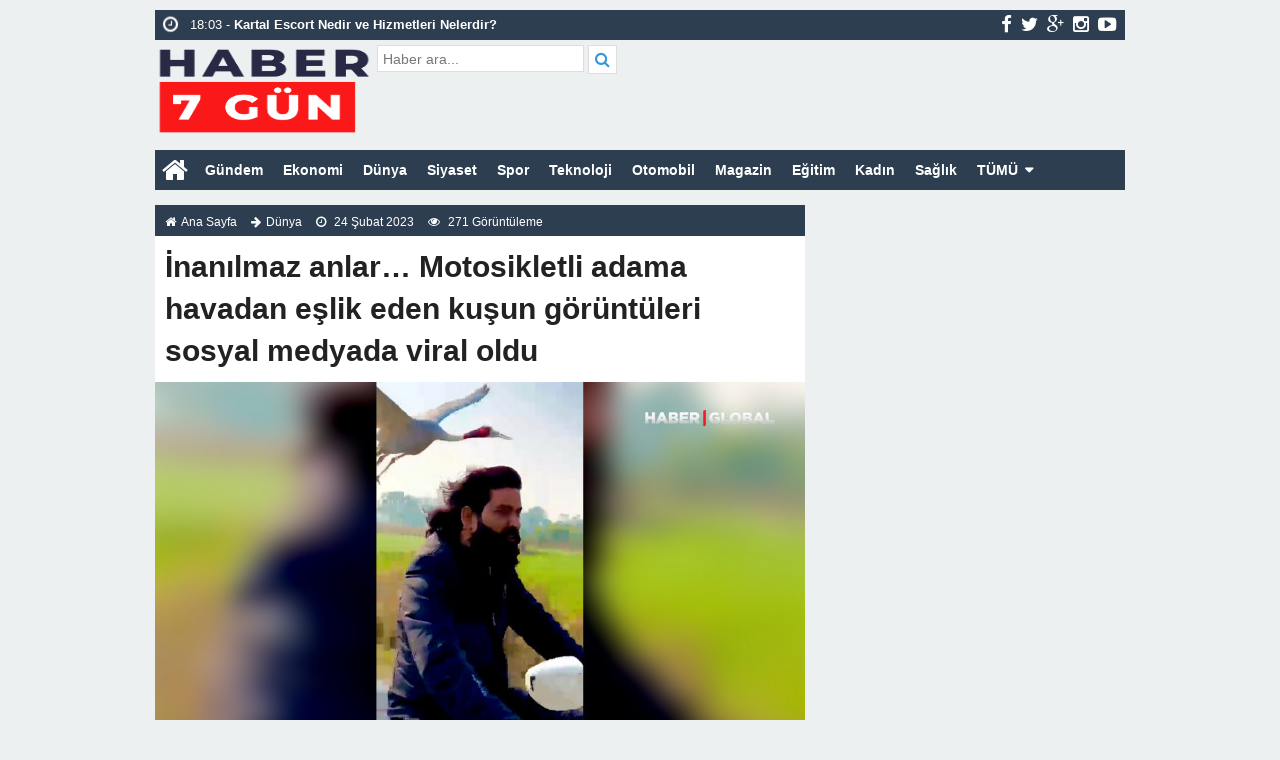

--- FILE ---
content_type: text/html; charset=UTF-8
request_url: https://haber7gun.com/inanilmaz-anlar-motosikletli-adama-havadan-eslik-eden-kusun-goruntuleri-sosyal-medyada-viral-oldu/
body_size: 12200
content:
<!doctype html>
<html lang="tr-TR" prefix="og: http://ogp.me/ns#" itemscope="" itemtype="http://schema.org/WebPage">
<head>
<link rel="alternate" href="https://haber7gun.com/inanilmaz-anlar-motosikletli-adama-havadan-eslik-eden-kusun-goruntuleri-sosyal-medyada-viral-oldu/" hreflang="tr-tr" />
<link rel="canonical" href="https://haber7gun.com/inanilmaz-anlar-motosikletli-adama-havadan-eslik-eden-kusun-goruntuleri-sosyal-medyada-viral-oldu/" hreflang="tr-tr" />
<meta charset="UTF-8" />
<link rel="profile" href="https://gmpg.org/xfn/11" />
<meta http-equiv="Content-Type" content="text/html;charset=utf-8">

<meta name="viewport" content="width=device-width, initial-scale=1, maximum-scale=1, user-scalable=no">
<link rel="shortcut icon" href="https://haber7gun.com/wp-content/themes/ohaber/favicon.ico" type="image/x-icon" itemprop="image" />
<meta name="keywords" content="haber 7 gün, haber7gün, haber, haberler, son dakika haberler, gündem haberler, sıcak haber, flaş haber">
<meta name="author" itemprop="author" content="Haber 7 Gün">
<meta property="fb:admins" content="" />
<meta property="fb:app_id" content="" />
<meta property="og:title" itemprop="name" content="İnanılmaz anlar&#8230; Motosikletli adama havadan eşlik eden kuşun görüntüleri sosyal medyada viral oldu" />
<meta property="og:type" content="article" />
<meta property="og:url" content="https://haber7gun.com/inanilmaz-anlar-motosikletli-adama-havadan-eslik-eden-kusun-goruntuleri-sosyal-medyada-viral-oldu/"/>
<meta property="og:image" itemprop="image" content="https://haber7gun.com/wp-content/uploads/2023/02/Inanilmaz-anlar-Motosikletli-adama-havadan-eslik-eden-kusun-goruntuleri-sosyal.jpg"/>
<meta property="og:image:secure_url" itemprop="image" content="https://haber7gun.com/wp-content/uploads/2023/02/Inanilmaz-anlar-Motosikletli-adama-havadan-eslik-eden-kusun-goruntuleri-sosyal.jpg"/>
<meta property="og:image:width" content="640" />
<meta property="og:image:height" content="360" />
<meta property="og:description" content="
    

        
         Yayınlanma: 
        24.02.2023- 14"/>
<meta property="og:site_name" content="Haber 7 Gün"/>
<meta name="twitter:card" content="summary_large_image">  
<meta name="twitter:site" content="@#">  
<meta name="twitter:creator" content="#">  
<meta name="twitter:title" content="İnanılmaz anlar&#8230; Motosikletli adama havadan eşlik eden kuşun görüntüleri sosyal medyada viral oldu">  
<meta name="twitter:description" content="
    

        
         Yayınlanma: 
        24.02.2023- 14">  
<meta name="twitter:image:src" content="https://haber7gun.com/wp-content/uploads/2023/02/Inanilmaz-anlar-Motosikletli-adama-havadan-eslik-eden-kusun-goruntuleri-sosyal-150x150.jpg"> 
<meta itemprop="dateCreated" content="2023-02-24T22:34:20+03:00" />
<meta itemprop="datePublished" content="2023-02-24T22:34:20+03:00" />
<meta itemprop="dateModified" content=" 2023-02-24T22:34:20+03:00 " />
<meta name="robots" content="index, follow">
<!--[if lt IE 9]><script src="assets/html5.js" type="text/javascript"></script><![endif]-->
<link rel="stylesheet" type="text/css" href="https://haber7gun.com/wp-content/themes/ohaber/style.css"/>
<link rel="stylesheet" type="text/css" href="https://haber7gun.com/wp-content/themes/ohaber/assets/bootstrap.css"/>
<link rel="stylesheet" type="text/css" href="https://maxcdn.bootstrapcdn.com/font-awesome/4.3.0/css/font-awesome.min.css" />
<script src="https://ajax.googleapis.com/ajax/libs/jquery/1.8.3/jquery.min.js"></script><!--async-->
<script src="https://haber7gun.com/wp-content/themes/ohaber/assets/jquery-migrate-1.2.1.min.js"></script><!--async-->
<script src="https://haber7gun.com/wp-content/themes/ohaber/assets/jquery.lazyload.min.js"></script><!--async-->
<script src="https://haber7gun.com/wp-content/themes/ohaber/assets/osgaka.min.js"></script>
<script>
   $(function () {
        $("img.lazy").lazyload({
            effect: "fadeIn"
        });
        $("aside img.lazy").lazyload({
            effect: "fadeIn"
        });
    });
</script>
<meta name="google-site-verification" content="ptc-5fobWeiGykKOTcLWaFJNzWXbosNHdjp7NDV_tnY" />
<meta name="yandex-verification" content="5dc940311e21eee9" /><meta name='robots' content='index, follow, max-image-preview:large, max-snippet:-1, max-video-preview:-1' />
	<style>img:is([sizes="auto" i], [sizes^="auto," i]) { contain-intrinsic-size: 3000px 1500px }</style>
	
	<!-- This site is optimized with the Yoast SEO plugin v22.3 - https://yoast.com/wordpress/plugins/seo/ -->
	<title>İnanılmaz anlar... Motosikletli adama havadan eşlik eden kuşun görüntüleri sosyal medyada viral oldu - Haber 7 Gün</title>
	<link rel="canonical" href="https://haber7gun.com/inanilmaz-anlar-motosikletli-adama-havadan-eslik-eden-kusun-goruntuleri-sosyal-medyada-viral-oldu/" />
	<meta property="og:locale" content="tr_TR" />
	<meta property="og:type" content="article" />
	<meta property="og:title" content="İnanılmaz anlar... Motosikletli adama havadan eşlik eden kuşun görüntüleri sosyal medyada viral oldu - Haber 7 Gün" />
	<meta property="og:description" content="Yayınlanma: 24.02.2023&#8211; 14:50 / Son Güncelleme: 24.02.2023 &#8211; 15:01 Hindistan&#8217;ın Amethi şehrinde motosikletiyle gezintiye çıkan Mohammad Aarif..." />
	<meta property="og:url" content="https://haber7gun.com/inanilmaz-anlar-motosikletli-adama-havadan-eslik-eden-kusun-goruntuleri-sosyal-medyada-viral-oldu/" />
	<meta property="og:site_name" content="Haber 7 Gün" />
	<meta property="article:published_time" content="2023-02-24T19:34:20+00:00" />
	<meta property="og:image" content="https://haber7gun.com/wp-content/uploads/2023/02/Inanilmaz-anlar-Motosikletli-adama-havadan-eslik-eden-kusun-goruntuleri-sosyal.jpg" />
	<meta name="author" content="admin" />
	<meta name="twitter:card" content="summary_large_image" />
	<meta name="twitter:label1" content="Yazan:" />
	<meta name="twitter:data1" content="admin" />
	<script type="application/ld+json" class="yoast-schema-graph">{"@context":"https://schema.org","@graph":[{"@type":"WebPage","@id":"https://haber7gun.com/inanilmaz-anlar-motosikletli-adama-havadan-eslik-eden-kusun-goruntuleri-sosyal-medyada-viral-oldu/","url":"https://haber7gun.com/inanilmaz-anlar-motosikletli-adama-havadan-eslik-eden-kusun-goruntuleri-sosyal-medyada-viral-oldu/","name":"İnanılmaz anlar... Motosikletli adama havadan eşlik eden kuşun görüntüleri sosyal medyada viral oldu - Haber 7 Gün","isPartOf":{"@id":"https://haber7gun.com/#website"},"primaryImageOfPage":{"@id":"https://haber7gun.com/inanilmaz-anlar-motosikletli-adama-havadan-eslik-eden-kusun-goruntuleri-sosyal-medyada-viral-oldu/#primaryimage"},"image":{"@id":"https://haber7gun.com/inanilmaz-anlar-motosikletli-adama-havadan-eslik-eden-kusun-goruntuleri-sosyal-medyada-viral-oldu/#primaryimage"},"thumbnailUrl":"https://haber7gun.com/wp-content/uploads/2023/02/Inanilmaz-anlar-Motosikletli-adama-havadan-eslik-eden-kusun-goruntuleri-sosyal.jpg","datePublished":"2023-02-24T19:34:20+00:00","dateModified":"2023-02-24T19:34:20+00:00","author":{"@id":"https://haber7gun.com/#/schema/person/808c6e6512240ce140d088eed1922507"},"breadcrumb":{"@id":"https://haber7gun.com/inanilmaz-anlar-motosikletli-adama-havadan-eslik-eden-kusun-goruntuleri-sosyal-medyada-viral-oldu/#breadcrumb"},"inLanguage":"tr","potentialAction":[{"@type":"ReadAction","target":["https://haber7gun.com/inanilmaz-anlar-motosikletli-adama-havadan-eslik-eden-kusun-goruntuleri-sosyal-medyada-viral-oldu/"]}]},{"@type":"ImageObject","inLanguage":"tr","@id":"https://haber7gun.com/inanilmaz-anlar-motosikletli-adama-havadan-eslik-eden-kusun-goruntuleri-sosyal-medyada-viral-oldu/#primaryimage","url":"https://haber7gun.com/wp-content/uploads/2023/02/Inanilmaz-anlar-Motosikletli-adama-havadan-eslik-eden-kusun-goruntuleri-sosyal.jpg","contentUrl":"https://haber7gun.com/wp-content/uploads/2023/02/Inanilmaz-anlar-Motosikletli-adama-havadan-eslik-eden-kusun-goruntuleri-sosyal.jpg","width":1600,"height":900},{"@type":"BreadcrumbList","@id":"https://haber7gun.com/inanilmaz-anlar-motosikletli-adama-havadan-eslik-eden-kusun-goruntuleri-sosyal-medyada-viral-oldu/#breadcrumb","itemListElement":[{"@type":"ListItem","position":1,"name":"Anasayfa","item":"https://haber7gun.com/"},{"@type":"ListItem","position":2,"name":"İnanılmaz anlar&#8230; Motosikletli adama havadan eşlik eden kuşun görüntüleri sosyal medyada viral oldu"}]},{"@type":"WebSite","@id":"https://haber7gun.com/#website","url":"https://haber7gun.com/","name":"Haber 7 Gün","description":"","alternateName":"Haber7gun.com","potentialAction":[{"@type":"SearchAction","target":{"@type":"EntryPoint","urlTemplate":"https://haber7gun.com/?s={search_term_string}"},"query-input":"required name=search_term_string"}],"inLanguage":"tr"},{"@type":"Person","@id":"https://haber7gun.com/#/schema/person/808c6e6512240ce140d088eed1922507","name":"admin","image":{"@type":"ImageObject","inLanguage":"tr","@id":"https://haber7gun.com/#/schema/person/image/","url":"https://secure.gravatar.com/avatar/3bf5727993442a40d0f00edb798a19b540125f65a7a933ae94b51bb9d0b1709b?s=96&d=mm&r=g","contentUrl":"https://secure.gravatar.com/avatar/3bf5727993442a40d0f00edb798a19b540125f65a7a933ae94b51bb9d0b1709b?s=96&d=mm&r=g","caption":"admin"},"sameAs":["http://haber7gun.com"]}]}</script>
	<!-- / Yoast SEO plugin. -->


<link rel='stylesheet' id='wp-block-library-css' href='https://haber7gun.com/wp-includes/css/dist/block-library/style.min.css' type='text/css' media='all' />
<style id='classic-theme-styles-inline-css' type='text/css'>
/*! This file is auto-generated */
.wp-block-button__link{color:#fff;background-color:#32373c;border-radius:9999px;box-shadow:none;text-decoration:none;padding:calc(.667em + 2px) calc(1.333em + 2px);font-size:1.125em}.wp-block-file__button{background:#32373c;color:#fff;text-decoration:none}
</style>
<style id='global-styles-inline-css' type='text/css'>
:root{--wp--preset--aspect-ratio--square: 1;--wp--preset--aspect-ratio--4-3: 4/3;--wp--preset--aspect-ratio--3-4: 3/4;--wp--preset--aspect-ratio--3-2: 3/2;--wp--preset--aspect-ratio--2-3: 2/3;--wp--preset--aspect-ratio--16-9: 16/9;--wp--preset--aspect-ratio--9-16: 9/16;--wp--preset--color--black: #000000;--wp--preset--color--cyan-bluish-gray: #abb8c3;--wp--preset--color--white: #ffffff;--wp--preset--color--pale-pink: #f78da7;--wp--preset--color--vivid-red: #cf2e2e;--wp--preset--color--luminous-vivid-orange: #ff6900;--wp--preset--color--luminous-vivid-amber: #fcb900;--wp--preset--color--light-green-cyan: #7bdcb5;--wp--preset--color--vivid-green-cyan: #00d084;--wp--preset--color--pale-cyan-blue: #8ed1fc;--wp--preset--color--vivid-cyan-blue: #0693e3;--wp--preset--color--vivid-purple: #9b51e0;--wp--preset--gradient--vivid-cyan-blue-to-vivid-purple: linear-gradient(135deg,rgba(6,147,227,1) 0%,rgb(155,81,224) 100%);--wp--preset--gradient--light-green-cyan-to-vivid-green-cyan: linear-gradient(135deg,rgb(122,220,180) 0%,rgb(0,208,130) 100%);--wp--preset--gradient--luminous-vivid-amber-to-luminous-vivid-orange: linear-gradient(135deg,rgba(252,185,0,1) 0%,rgba(255,105,0,1) 100%);--wp--preset--gradient--luminous-vivid-orange-to-vivid-red: linear-gradient(135deg,rgba(255,105,0,1) 0%,rgb(207,46,46) 100%);--wp--preset--gradient--very-light-gray-to-cyan-bluish-gray: linear-gradient(135deg,rgb(238,238,238) 0%,rgb(169,184,195) 100%);--wp--preset--gradient--cool-to-warm-spectrum: linear-gradient(135deg,rgb(74,234,220) 0%,rgb(151,120,209) 20%,rgb(207,42,186) 40%,rgb(238,44,130) 60%,rgb(251,105,98) 80%,rgb(254,248,76) 100%);--wp--preset--gradient--blush-light-purple: linear-gradient(135deg,rgb(255,206,236) 0%,rgb(152,150,240) 100%);--wp--preset--gradient--blush-bordeaux: linear-gradient(135deg,rgb(254,205,165) 0%,rgb(254,45,45) 50%,rgb(107,0,62) 100%);--wp--preset--gradient--luminous-dusk: linear-gradient(135deg,rgb(255,203,112) 0%,rgb(199,81,192) 50%,rgb(65,88,208) 100%);--wp--preset--gradient--pale-ocean: linear-gradient(135deg,rgb(255,245,203) 0%,rgb(182,227,212) 50%,rgb(51,167,181) 100%);--wp--preset--gradient--electric-grass: linear-gradient(135deg,rgb(202,248,128) 0%,rgb(113,206,126) 100%);--wp--preset--gradient--midnight: linear-gradient(135deg,rgb(2,3,129) 0%,rgb(40,116,252) 100%);--wp--preset--font-size--small: 13px;--wp--preset--font-size--medium: 20px;--wp--preset--font-size--large: 36px;--wp--preset--font-size--x-large: 42px;--wp--preset--spacing--20: 0.44rem;--wp--preset--spacing--30: 0.67rem;--wp--preset--spacing--40: 1rem;--wp--preset--spacing--50: 1.5rem;--wp--preset--spacing--60: 2.25rem;--wp--preset--spacing--70: 3.38rem;--wp--preset--spacing--80: 5.06rem;--wp--preset--shadow--natural: 6px 6px 9px rgba(0, 0, 0, 0.2);--wp--preset--shadow--deep: 12px 12px 50px rgba(0, 0, 0, 0.4);--wp--preset--shadow--sharp: 6px 6px 0px rgba(0, 0, 0, 0.2);--wp--preset--shadow--outlined: 6px 6px 0px -3px rgba(255, 255, 255, 1), 6px 6px rgba(0, 0, 0, 1);--wp--preset--shadow--crisp: 6px 6px 0px rgba(0, 0, 0, 1);}:where(.is-layout-flex){gap: 0.5em;}:where(.is-layout-grid){gap: 0.5em;}body .is-layout-flex{display: flex;}.is-layout-flex{flex-wrap: wrap;align-items: center;}.is-layout-flex > :is(*, div){margin: 0;}body .is-layout-grid{display: grid;}.is-layout-grid > :is(*, div){margin: 0;}:where(.wp-block-columns.is-layout-flex){gap: 2em;}:where(.wp-block-columns.is-layout-grid){gap: 2em;}:where(.wp-block-post-template.is-layout-flex){gap: 1.25em;}:where(.wp-block-post-template.is-layout-grid){gap: 1.25em;}.has-black-color{color: var(--wp--preset--color--black) !important;}.has-cyan-bluish-gray-color{color: var(--wp--preset--color--cyan-bluish-gray) !important;}.has-white-color{color: var(--wp--preset--color--white) !important;}.has-pale-pink-color{color: var(--wp--preset--color--pale-pink) !important;}.has-vivid-red-color{color: var(--wp--preset--color--vivid-red) !important;}.has-luminous-vivid-orange-color{color: var(--wp--preset--color--luminous-vivid-orange) !important;}.has-luminous-vivid-amber-color{color: var(--wp--preset--color--luminous-vivid-amber) !important;}.has-light-green-cyan-color{color: var(--wp--preset--color--light-green-cyan) !important;}.has-vivid-green-cyan-color{color: var(--wp--preset--color--vivid-green-cyan) !important;}.has-pale-cyan-blue-color{color: var(--wp--preset--color--pale-cyan-blue) !important;}.has-vivid-cyan-blue-color{color: var(--wp--preset--color--vivid-cyan-blue) !important;}.has-vivid-purple-color{color: var(--wp--preset--color--vivid-purple) !important;}.has-black-background-color{background-color: var(--wp--preset--color--black) !important;}.has-cyan-bluish-gray-background-color{background-color: var(--wp--preset--color--cyan-bluish-gray) !important;}.has-white-background-color{background-color: var(--wp--preset--color--white) !important;}.has-pale-pink-background-color{background-color: var(--wp--preset--color--pale-pink) !important;}.has-vivid-red-background-color{background-color: var(--wp--preset--color--vivid-red) !important;}.has-luminous-vivid-orange-background-color{background-color: var(--wp--preset--color--luminous-vivid-orange) !important;}.has-luminous-vivid-amber-background-color{background-color: var(--wp--preset--color--luminous-vivid-amber) !important;}.has-light-green-cyan-background-color{background-color: var(--wp--preset--color--light-green-cyan) !important;}.has-vivid-green-cyan-background-color{background-color: var(--wp--preset--color--vivid-green-cyan) !important;}.has-pale-cyan-blue-background-color{background-color: var(--wp--preset--color--pale-cyan-blue) !important;}.has-vivid-cyan-blue-background-color{background-color: var(--wp--preset--color--vivid-cyan-blue) !important;}.has-vivid-purple-background-color{background-color: var(--wp--preset--color--vivid-purple) !important;}.has-black-border-color{border-color: var(--wp--preset--color--black) !important;}.has-cyan-bluish-gray-border-color{border-color: var(--wp--preset--color--cyan-bluish-gray) !important;}.has-white-border-color{border-color: var(--wp--preset--color--white) !important;}.has-pale-pink-border-color{border-color: var(--wp--preset--color--pale-pink) !important;}.has-vivid-red-border-color{border-color: var(--wp--preset--color--vivid-red) !important;}.has-luminous-vivid-orange-border-color{border-color: var(--wp--preset--color--luminous-vivid-orange) !important;}.has-luminous-vivid-amber-border-color{border-color: var(--wp--preset--color--luminous-vivid-amber) !important;}.has-light-green-cyan-border-color{border-color: var(--wp--preset--color--light-green-cyan) !important;}.has-vivid-green-cyan-border-color{border-color: var(--wp--preset--color--vivid-green-cyan) !important;}.has-pale-cyan-blue-border-color{border-color: var(--wp--preset--color--pale-cyan-blue) !important;}.has-vivid-cyan-blue-border-color{border-color: var(--wp--preset--color--vivid-cyan-blue) !important;}.has-vivid-purple-border-color{border-color: var(--wp--preset--color--vivid-purple) !important;}.has-vivid-cyan-blue-to-vivid-purple-gradient-background{background: var(--wp--preset--gradient--vivid-cyan-blue-to-vivid-purple) !important;}.has-light-green-cyan-to-vivid-green-cyan-gradient-background{background: var(--wp--preset--gradient--light-green-cyan-to-vivid-green-cyan) !important;}.has-luminous-vivid-amber-to-luminous-vivid-orange-gradient-background{background: var(--wp--preset--gradient--luminous-vivid-amber-to-luminous-vivid-orange) !important;}.has-luminous-vivid-orange-to-vivid-red-gradient-background{background: var(--wp--preset--gradient--luminous-vivid-orange-to-vivid-red) !important;}.has-very-light-gray-to-cyan-bluish-gray-gradient-background{background: var(--wp--preset--gradient--very-light-gray-to-cyan-bluish-gray) !important;}.has-cool-to-warm-spectrum-gradient-background{background: var(--wp--preset--gradient--cool-to-warm-spectrum) !important;}.has-blush-light-purple-gradient-background{background: var(--wp--preset--gradient--blush-light-purple) !important;}.has-blush-bordeaux-gradient-background{background: var(--wp--preset--gradient--blush-bordeaux) !important;}.has-luminous-dusk-gradient-background{background: var(--wp--preset--gradient--luminous-dusk) !important;}.has-pale-ocean-gradient-background{background: var(--wp--preset--gradient--pale-ocean) !important;}.has-electric-grass-gradient-background{background: var(--wp--preset--gradient--electric-grass) !important;}.has-midnight-gradient-background{background: var(--wp--preset--gradient--midnight) !important;}.has-small-font-size{font-size: var(--wp--preset--font-size--small) !important;}.has-medium-font-size{font-size: var(--wp--preset--font-size--medium) !important;}.has-large-font-size{font-size: var(--wp--preset--font-size--large) !important;}.has-x-large-font-size{font-size: var(--wp--preset--font-size--x-large) !important;}
:where(.wp-block-post-template.is-layout-flex){gap: 1.25em;}:where(.wp-block-post-template.is-layout-grid){gap: 1.25em;}
:where(.wp-block-columns.is-layout-flex){gap: 2em;}:where(.wp-block-columns.is-layout-grid){gap: 2em;}
:root :where(.wp-block-pullquote){font-size: 1.5em;line-height: 1.6;}
</style>
<link rel="https://api.w.org/" href="https://haber7gun.com/wp-json/" /><link rel="alternate" title="JSON" type="application/json" href="https://haber7gun.com/wp-json/wp/v2/posts/2714" /><link rel="EditURI" type="application/rsd+xml" title="RSD" href="https://haber7gun.com/xmlrpc.php?rsd" />
<meta name="generator" content="WordPress 6.8.3" />
<link rel='shortlink' href='https://haber7gun.com/?p=2714' />
<link rel="alternate" title="oEmbed (JSON)" type="application/json+oembed" href="https://haber7gun.com/wp-json/oembed/1.0/embed?url=https%3A%2F%2Fhaber7gun.com%2Finanilmaz-anlar-motosikletli-adama-havadan-eslik-eden-kusun-goruntuleri-sosyal-medyada-viral-oldu%2F" />
<link rel="alternate" title="oEmbed (XML)" type="text/xml+oembed" href="https://haber7gun.com/wp-json/oembed/1.0/embed?url=https%3A%2F%2Fhaber7gun.com%2Finanilmaz-anlar-motosikletli-adama-havadan-eslik-eden-kusun-goruntuleri-sosyal-medyada-viral-oldu%2F&#038;format=xml" />
<link href='https://fonts.googleapis.com/css?family=Arial:300,400,500,600,700&amp;subset=latin,latin-ext' rel='stylesheet' type='text/css' />	
<style>body{font-family:"Arial",sans-serif} </style></head>
<body class="wp-singular post-template-default single single-post postid-2714 single-format-standard wp-theme-ohaber">
<div class="maincont">
<div class="container">
<div class="navkapsa">
<nav class="nav">
	<div class="sondakika">
		<ul class="sdakika">
						<li>
			<span class="sd"><i class="fa fa-clock-o fa-spin fa-lg"></i></span>  23:39 - <a href="https://haber7gun.com/kartal-escort-bayan-vip-deniz/" title="Kartal Escort Bayan Vip Deniz">
			<span>Kartal Escort Bayan Vip Deniz</span></a>
			</li>
						<li>
			<span class="sd"><i class="fa fa-clock-o fa-spin fa-lg"></i></span>  23:39 - <a href="https://haber7gun.com/kadikoy-escort-sarisin-bayan-merve/" title="Kadıköy Escort Sarışın Bayan Merve">
			<span>Kadıköy Escort Sarışın Bayan Merve</span></a>
			</li>
						<li>
			<span class="sd"><i class="fa fa-clock-o fa-spin fa-lg"></i></span>  23:39 - <a href="https://haber7gun.com/maltepe-escort-vip-bayan-sude/" title="Maltepe Escort Vip Bayan Sude">
			<span>Maltepe Escort Vip Bayan Sude</span></a>
			</li>
						<li>
			<span class="sd"><i class="fa fa-clock-o fa-spin fa-lg"></i></span>  23:39 - <a href="https://haber7gun.com/atasehir-escort-elit-bayan-fatma/" title="Ataşehir Escort Elit Bayan Fatma">
			<span>Ataşehir Escort Elit Bayan Fatma</span></a>
			</li>
						<li>
			<span class="sd"><i class="fa fa-clock-o fa-spin fa-lg"></i></span>  22:26 - <a href="https://haber7gun.com/otomatik-kepenk-cozumleri/" title="Otomatik Kepenk Çözümleri">
			<span>Otomatik Kepenk Çözümleri</span></a>
			</li>
						<li>
			<span class="sd"><i class="fa fa-clock-o fa-spin fa-lg"></i></span>  18:03 - <a href="https://haber7gun.com/kartal-escort-nedir-ve-hizmetleri-nelerdir/" title="Kartal Escort Nedir ve Hizmetleri Nelerdir?">
			<span>Kartal Escort Nedir ve Hizmetleri Nelerdir?</span></a>
			</li>
						<li>
			<span class="sd"><i class="fa fa-clock-o fa-spin fa-lg"></i></span>  18:02 - <a href="https://haber7gun.com/maltepe-escort-nedir-ve-hizmetleri-nelerdir/" title="Maltepe Escort Nedir ve Hizmetleri Nelerdir?">
			<span>Maltepe Escort Nedir ve Hizmetleri Nelerdir?</span></a>
			</li>
						<li>
			<span class="sd"><i class="fa fa-clock-o fa-spin fa-lg"></i></span>  18:02 - <a href="https://haber7gun.com/atasehir-escort-nedir-ve-hizmetleri-nelerdir/" title="Ataşehir Escort Nedir ve Hizmetleri Nelerdir?">
			<span>Ataşehir Escort Nedir ve Hizmetleri Nelerdir?</span></a>
			</li>
						<li>
			<span class="sd"><i class="fa fa-clock-o fa-spin fa-lg"></i></span>  18:02 - <a href="https://haber7gun.com/pendik-escort-nedir-ve-hizmetleri-nelerdir/" title="Pendik Escort Nedir ve Hizmetleri Nelerdir?">
			<span>Pendik Escort Nedir ve Hizmetleri Nelerdir?</span></a>
			</li>
						<li>
			<span class="sd"><i class="fa fa-clock-o fa-spin fa-lg"></i></span>  16:47 - <a href="https://haber7gun.com/fransiz-kizlar-umraniye-escort-bayan-sitesi/" title="Fransız Kızlar Ümraniye Escort Bayan Sitesi">
			<span>Fransız Kızlar Ümraniye Escort Bayan Sitesi</span></a>
			</li>
					</ul>
	</div>
	<script>
	$('.sdakika').bxSlider({
	  mode: 'vertical',
	  slideMargin: 0,
	  pager: false,
	  auto: true,
	  controls: false,
	});
	</script>
	<div class="sosyal">
	<a class="fb" href="#" title="facebook"><i class="fa fa-facebook fa-lg"></i></a>
	<a class="tw" href="https://twitter.com/#" title="twitter"><i class="fa fa-twitter fa-lg"></i></a>
	<a class="gp" href="#" title="google-plus"><i class="fa fa-google-plus fa-lg"></i></a>
	<a class="in" href="#" title="instagram"><i class="fa fa-instagram fa-lg"></i></a>
	<a class="yt" href="#" title="youtube-play"><i class="fa fa-youtube-play fa-lg"></i></a>
	</div>
</nav>
</div>
<header> 
<div class="logoyankapsa">	
	<div class="logo" itemscope itemtype="http://schema.org/Organization">
		<h1>
		<a itemprop="url" title="Haber 7 Gün - " href="https://haber7gun.com">
		<img itemprop="logo" src="https://haber7gun.com/wp-content/uploads/2023/02/haber7gun-com-siyah-logo.png" width="217" height="90" alt="Haber 7 Gün - ">
		</a>
		</h1>			
	</div>
	<div class="logoyani">
		<div class="arama">
			<form action="https://haber7gun.com/" method="get">
			<input type="text" style="line-height:20px" name="s" value="Haber ara..." onblur="if(this.value==''){this.value=defaultValue}" onfocus="if(this.value == defaultValue){this.value=''}" />
			<button type="submit"><i class="fa fa-search"></i></button>
        </form> 
		</div>
		<div class="temiz"></div>
	</div>
</div>
</header>
<div class="temiz"></div>
<div class="tammenu">
<span class="homebutton"><a href="https://haber7gun.com" title="Haber 7 Gün - "><i class="fa fa-home fa-2x"></i></a></span>
	<div class="amenukapsa">
			<div class="main-menu"><ul id="menu-header" class="menu"><li id="menu-item-164" class="menu-item menu-item-type-taxonomy menu-item-object-category menu-item-164"><a href="https://haber7gun.com/gundem-haberleri/">Gündem</a></li>
<li id="menu-item-163" class="menu-item menu-item-type-taxonomy menu-item-object-category menu-item-163"><a href="https://haber7gun.com/ekonomi-haberleri/">Ekonomi</a></li>
<li id="menu-item-161" class="menu-item menu-item-type-taxonomy menu-item-object-category menu-item-161"><a href="https://haber7gun.com/dunya-haberleri/">Dünya</a></li>
<li id="menu-item-171" class="menu-item menu-item-type-taxonomy menu-item-object-category menu-item-171"><a href="https://haber7gun.com/siyaset-haberleri/">Siyaset</a></li>
<li id="menu-item-172" class="menu-item menu-item-type-taxonomy menu-item-object-category menu-item-172"><a href="https://haber7gun.com/spor-haberleri/">Spor</a></li>
<li id="menu-item-173" class="menu-item menu-item-type-taxonomy menu-item-object-category menu-item-173"><a href="https://haber7gun.com/teknoloji-haberleri/">Teknoloji</a></li>
<li id="menu-item-168" class="menu-item menu-item-type-taxonomy menu-item-object-category menu-item-168"><a href="https://haber7gun.com/otomobil-haberleri/">Otomobil</a></li>
<li id="menu-item-167" class="menu-item menu-item-type-taxonomy menu-item-object-category menu-item-167"><a href="https://haber7gun.com/magazin-haberleri/">Magazin</a></li>
<li id="menu-item-162" class="menu-item menu-item-type-taxonomy menu-item-object-category current-post-ancestor current-menu-parent current-post-parent menu-item-162"><a href="https://haber7gun.com/egitim-haberleri/">Eğitim</a></li>
<li id="menu-item-165" class="menu-item menu-item-type-taxonomy menu-item-object-category menu-item-165"><a href="https://haber7gun.com/kadin-haberleri/">Kadın</a></li>
<li id="menu-item-169" class="menu-item menu-item-type-taxonomy menu-item-object-category menu-item-169"><a href="https://haber7gun.com/saglik-haberleri/">Sağlık</a></li>
<li id="menu-item-175" class="menu-item menu-item-type-custom menu-item-object-custom menu-item-has-children menu-item-175"><a href="#">TÜMÜ</a>
<ul class="sub-menu">
	<li id="menu-item-166" class="menu-item menu-item-type-taxonomy menu-item-object-category menu-item-166"><a href="https://haber7gun.com/kultur-sanat-haberleri/">Kültür &amp; Sanat</a></li>
	<li id="menu-item-170" class="menu-item menu-item-type-taxonomy menu-item-object-category menu-item-170"><a href="https://haber7gun.com/seyahat-haberleri/">Seyahat</a></li>
	<li id="menu-item-174" class="menu-item menu-item-type-taxonomy menu-item-object-category menu-item-174"><a href="https://haber7gun.com/yasam-haberleri/">Yaşam</a></li>
</ul>
</li>
</ul></div>	</div><!-- /.amenukapsa -->
	<div class="menuac-kapa menuac-kapa2"><i class="fa fa-bars fa-2x"></i></div>
	<div class="menuac-kapa menuksabit"><a href="#" title="kategoriler"><i class="fa fa-bars fa-2x"></i></a></div>
<script>
var acikmi = 1;
$(".menuac-kapa").click(function(){
  if ( acikmi == 1 ) {
    $('.amenukapsa').animate({left: '0px'}, 200);
    $('body').animate({left: '250px'}, 200);
    acikmi = 2;
  } else {
    $('.amenukapsa').animate({left: '-250px'},200);
    $('body').animate({left: '0px'}, 200);
    acikmi = 1;
  }
});
</script>
</div>
<section>
	<div class="singlee" itemscope="" itemtype="http://schema.org/NewsArticle">
				<div class="singlenavi"><span style="display:none" datetime="2023-02-24T22:34:20+03:00" itemprop="datePublished">2023-02-24T22:34:20+03:00</span>	
			<small><i class="fa fa-home"></i><a href="https://haber7gun.com" title="Haber 7 Gün - ">Ana Sayfa</a></small>
			<small><i class="fa fa-arrow-right"></i><a href="https://haber7gun.com/dunya-haberleri/" rel="category tag">Dünya</a></small>
			<small><i class="fa fa-clock-o"></i> 24 Şubat 2023</small>
			<small><i class="fa fa-eye"></i> 271 Görüntüleme</small>
		</div>
								
		<div class="single-b"><h2 itemprop="headline"><strong>İnanılmaz anlar&#8230; Motosikletli adama havadan eşlik eden kuşun görüntüleri sosyal medyada viral oldu</strong></h2></div>
						<div class="single-ust">
			<div itemprop="image" class="single-ust-foto">
								<img itemprop="image" class="img-responsive" src="https://haber7gun.com/wp-content/themes/ohaber/thumb/timthumb.php?src=https://haber7gun.com/wp-content/uploads/2023/02/Inanilmaz-anlar-Motosikletli-adama-havadan-eslik-eden-kusun-goruntuleri-sosyal.jpg&amp;w=650&amp;h=365" alt="İnanılmaz anlar&#8230; Motosikletli adama havadan eşlik eden kuşun görüntüleri sosyal medyada viral oldu" width="650" height="365"/>
							</div>
			<div class="paylas">
	<ul>
		<li class="face"><a href="javascript:void(window.open('https://www.facebook.com/sharer/sharer.php?u=https://haber7gun.com/inanilmaz-anlar-motosikletli-adama-havadan-eslik-eden-kusun-goruntuleri-sosyal-medyada-viral-oldu/','','width=640,height=360,left=0,top=0,fullscreen=yes,status=yes,scrollbars=yes,toolbars=no,menubar=no,resizable=yes'))" title="Facebookta Paylaş"><i class="fa fa-facebook"></i> <span>Paylaş</span></a></li>
		<li class="twit"><a href="javascript:void(window.open('https://twitter.com/share?https://haber7gun.com/inanilmaz-anlar-motosikletli-adama-havadan-eslik-eden-kusun-goruntuleri-sosyal-medyada-viral-oldu/&text=İnanılmaz anlar&#8230; Motosikletli adama havadan eşlik eden kuşun görüntüleri sosyal medyada viral oldu','','width=640,height=360,left=0,top=0,fullscreen=yes,status=yes,scrollbars=yes,toolbars=no,menubar=no,resizable=yes'))" title="Twitterda Paylaş"><i class="fa fa-twitter"></i> <span>Tweetle</span></a></li>
		<li class="gplus"><a href="javascript:void(window.open('https://plus.google.com/share?url=https://haber7gun.com/inanilmaz-anlar-motosikletli-adama-havadan-eslik-eden-kusun-goruntuleri-sosyal-medyada-viral-oldu/','','width=640,height=360,left=0,top=0,fullscreen=yes,status=yes,scrollbars=yes,toolbars=no,menubar=no,resizable=yes'))" title="Google Plusta Paylaş"><i class="fa fa-google-plus"></i> <span>Paylaş</span></a></li>
		<li class="wapp"><a href="whatsapp://send?text=İnanılmaz anlar&#8230; Motosikletli adama havadan eşlik eden kuşun görüntüleri sosyal medyada viral oldu-https://haber7gun.com/inanilmaz-anlar-motosikletli-adama-havadan-eslik-eden-kusun-goruntuleri-sosyal-medyada-viral-oldu/" title="Whatsapp"><i class="fa fa-whatsapp"></i> <span>Gönder</span></a></li>
		<li class="maill"><a target="_blank" href="/cdn-cgi/l/email-protection#[base64]" title="Maille gönder"><i class="fa fa-envelope-o"></i> <span>Gönder</span></a></li>
	</ul>
</div>
		</div>
	
	
		<div class="single-yazi">			
			<div class="single-yazim" itemprop="articleBody">
					<p><img decoding="async" src="https://haber7gun.com/wp-content/uploads/2023/02/Inanilmaz-anlar-Motosikletli-adama-havadan-eslik-eden-kusun-goruntuleri-sosyal.jpg" /></p>
<div>
<p>
        <span class="name d-none d-xl-inline-block"> Yayınlanma: </span><br />
        <time class="time" datetime="2023-02-24T14:50:00+03:00">24.02.2023<span class="d-none d-md-inline-block">&#8211; 14:50</span></time><span class="updated-time d-none d-md-inline-block"><br />
            <span class="name"> / Son Güncelleme: </span><br />
            <time class="time" datetime="2023-02-24T15:01:11+03:00">24.02.2023<span> &#8211; 15:01</span></time></span>
            </p>
</div>
<p><h2>
                                Hindistan&#8217;ın Amethi şehrinde motosikletiyle gezintiye çıkan Mohammad Aarif isimli gence, Sarus turnasının havadan eşlik ettiği anlar sosyal medyada viral oldu.<br />
                            </h2>
</p>
<p>ALINTI KAYNAK: https://haberglobal.com.tr/dunya/inanilmaz-anlar-motosikletli-adama-havadan-eslik-eden-kusun-goruntuleri-sosyal-medyada-viral-oldu-234167</p>
			</div>
	
		<div class="temiz"></div>
		<div class="galeriortay">
			<!-- AddThis Button BEGIN --><div class="videoortabegen"><iframe src="//www.facebook.com/plugins/like.php?href=https://haber7gun.com/inanilmaz-anlar-motosikletli-adama-havadan-eslik-eden-kusun-goruntuleri-sosyal-medyada-viral-oldu/&amp;width=145&amp;layout=button_count&amp;action=like&amp;show_faces=true&amp;share=true&amp;height=21" scrolling="no" frameborder="0" style="border:none; overflow:hidden; width:145px; height:21px;" allowTransparency="true"></iframe><a href="https://twitter.com/share" class="twitter-share-button" data-lang="tr" data-hashtags="haber">Tweet</a><script data-cfasync="false" src="/cdn-cgi/scripts/5c5dd728/cloudflare-static/email-decode.min.js"></script><script>!function(d,s,id){var js,fjs=d.getElementsByTagName(s)[0],p=/^http:/.test(d.location)?'http':'https';if(!d.getElementById(id)){js=d.createElement(s);js.id=id;js.src=p+'://platform.twitter.com/widgets.js';fjs.parentNode.insertBefore(js,fjs);}}(document, 'script', 'twitter-wjs');</script><!-- Place this tag where you want the share button to render. --><div class="g-plus" data-action="share" data-annotation="none"></div><!-- Place this tag after the last share tag. --><script type="text/javascript">  window.___gcfg = {lang: 'tr'};  (function() {    var po = document.createElement('script'); po.type = 'text/javascript'; po.async = true;    po.src = 'https://apis.google.com/js/platform.js';    var s = document.getElementsByTagName('script')[0]; s.parentNode.insertBefore(po, s);  })();</script></div><!-- AddThis Button END -->
<div class="paylas">
	<ul>
		<li class="face"><a href="javascript:void(window.open('https://www.facebook.com/sharer/sharer.php?u=https://haber7gun.com/inanilmaz-anlar-motosikletli-adama-havadan-eslik-eden-kusun-goruntuleri-sosyal-medyada-viral-oldu/','','width=640,height=360,left=0,top=0,fullscreen=yes,status=yes,scrollbars=yes,toolbars=no,menubar=no,resizable=yes'))" title="Facebookta Paylaş"><i class="fa fa-facebook"></i> <span>Paylaş</span></a></li>
		<li class="twit"><a href="javascript:void(window.open('https://twitter.com/share?https://haber7gun.com/inanilmaz-anlar-motosikletli-adama-havadan-eslik-eden-kusun-goruntuleri-sosyal-medyada-viral-oldu/&text=İnanılmaz anlar&#8230; Motosikletli adama havadan eşlik eden kuşun görüntüleri sosyal medyada viral oldu','','width=640,height=360,left=0,top=0,fullscreen=yes,status=yes,scrollbars=yes,toolbars=no,menubar=no,resizable=yes'))" title="Twitterda Paylaş"><i class="fa fa-twitter"></i> <span>Tweetle</span></a></li>
		<li class="gplus"><a href="javascript:void(window.open('https://plus.google.com/share?url=https://haber7gun.com/inanilmaz-anlar-motosikletli-adama-havadan-eslik-eden-kusun-goruntuleri-sosyal-medyada-viral-oldu/','','width=640,height=360,left=0,top=0,fullscreen=yes,status=yes,scrollbars=yes,toolbars=no,menubar=no,resizable=yes'))" title="Google Plusta Paylaş"><i class="fa fa-google-plus"></i> <span>Paylaş</span></a></li>
		<li class="wapp"><a href="whatsapp://send?text=İnanılmaz anlar&#8230; Motosikletli adama havadan eşlik eden kuşun görüntüleri sosyal medyada viral oldu-https://haber7gun.com/inanilmaz-anlar-motosikletli-adama-havadan-eslik-eden-kusun-goruntuleri-sosyal-medyada-viral-oldu/" title="Whatsapp"><i class="fa fa-whatsapp"></i> <span>Gönder</span></a></li>
		<li class="maill"><a target="_blank" href="/cdn-cgi/l/email-protection#[base64]" title="Maille gönder"><i class="fa fa-envelope-o"></i> <span>Gönder</span></a></li>
	</ul>
</div>
		</div>
	
					</div><div class="temiz"></div>		
		<div class="postnp">
			<div class="post-prev col-lg-6 col-md-6 col-sm-6 col-xs-12"><i class="onceki fa fa-chevron-left fa-lg"></i><strong><a href="https://haber7gun.com/tren-bileti-satis-sistemi-yenilendi/" rel="prev">Tren bileti satış sistemi yenilendi</a></strong> </div>
			<div class="post-next col-lg-6 col-md-6 col-sm-6 col-xs-12"><i class="sonraki fa fa-chevron-right fa-lg"></i><strong><a href="https://haber7gun.com/olu-kuslari-drone-olarak-dolduracaklar/" rel="next">Ölü kuşları drone olarak dolduracaklar</a></strong></div>
		</div>
	</div>
<div id="yorumyap" class="yorumlar"> 
	<div class="blok_b"><h2 class="sola"><i class="yorumb fa fa-comments"></i>  Yorumlar</h2></div>
<div id="respond">
<div id="fb-root"></div>
<script data-cfasync="false" src="/cdn-cgi/scripts/5c5dd728/cloudflare-static/email-decode.min.js"></script><script>(function(d, s, id) {
  var js, fjs = d.getElementsByTagName(s)[0];
  if (d.getElementById(id)) return;
  js = d.createElement(s); js.id = id;
  js.src = "//connect.facebook.net/tr_TR/sdk.js#xfbml=1&version=v2.4&appId=";
  fjs.parentNode.insertBefore(js, fjs);
}(document, 'script', 'facebook-jssdk'));</script>
<div class="fb-comments" data-href="https://haber7gun.com/inanilmaz-anlar-motosikletli-adama-havadan-eslik-eden-kusun-goruntuleri-sosyal-medyada-viral-oldu/" width="100%" data-numposts="5"></div>
</div>
 
 
</div> <!--?php
$cache_ismi = "benzerhaberler";
$cache_zamani = 60 * 60;
if(false === get_transient($cache_ismi)){
ob_start();
?-->
<div class="benzer">
	<div class="blok_b"><h2 class="sola"><i class="yorumb fa fa-newspaper-o"></i>   Benzer Haberler</h2></div>
	<ul>
	
		<li class="col-lg-4 col-md-4 col-sm-6 col-xs-12">
			<a href="https://haber7gun.com/ab-buyume-ve-enflasyon-beklentisini-yukseltti/" title="AB, büyüme ve enflasyon beklentisini yükseltti">
						<img class="img-responsive lazy" src="https://haber7gun.com/wp-content/themes/ohaber/images/grey.gif" data-original="https://haber7gun.com/wp-content/themes/ohaber/thumb/timthumb.php?src=https://haber7gun.com/wp-content/uploads/2023/05/AB-buyume-ve-enflasyon-beklentisini-yukseltti.jpg&amp;w=196&amp;h=104" width="196" height="104" alt="AB, büyüme ve enflasyon beklentisini yükseltti"/>
						<p>AB, büyüme ve enflasyon beklentisini yükseltti</p></a>
		</li>
	
		<li class="col-lg-4 col-md-4 col-sm-6 col-xs-12">
			<a href="https://haber7gun.com/isvecli-loreen-eurovisionu-ikinci-defa-kazanarak-bir-ilki-gerceklestirdi/" title="İsveçli Loreen, Eurovision’u ikinci defa kazanarak bir ilki gerçekleştirdi">
						<img class="img-responsive lazy" src="https://haber7gun.com/wp-content/themes/ohaber/images/grey.gif" data-original="https://haber7gun.com/wp-content/themes/ohaber/thumb/timthumb.php?src=https://haber7gun.com/wp-content/uploads/2023/05/1684056599_Isvecli-Loreen-Eurovisionu-ikinci-defa-kazanarak-bir-ilki-gerceklestirdi.jpg&amp;w=196&amp;h=104" width="196" height="104" alt="İsveçli Loreen, Eurovision’u ikinci defa kazanarak bir ilki gerçekleştirdi"/>
						<p>İsveçli Loreen, Eurovision’u ikinci defa kazanarak bir ilki gerçekleştirdi</p></a>
		</li>
	
		<li class="col-lg-4 col-md-4 col-sm-6 col-xs-12">
			<a href="https://haber7gun.com/almanyadan-ukraynaya-yeni-silah-ve-muhimmat/" title="Almanya&#8217;dan Ukrayna&#8217;ya yeni silah ve mühimmat">
						<img class="img-responsive lazy" src="https://haber7gun.com/wp-content/themes/ohaber/images/grey.gif" data-original="https://haber7gun.com/wp-content/themes/ohaber/thumb/timthumb.php?src=https://haber7gun.com/wp-content/uploads/2023/05/1683970146_Almanyadan-Ukraynaya-yeni-silah-ve-muhimmat.jpg&amp;w=196&amp;h=104" width="196" height="104" alt="Almanya&#8217;dan Ukrayna&#8217;ya yeni silah ve mühimmat"/>
						<p>Almanya&#8217;dan Ukrayna&#8217;ya yeni silah ve mühimmat</p></a>
		</li>
	
		<li class="col-lg-4 col-md-4 col-sm-6 col-xs-12">
			<a href="https://haber7gun.com/avrupanin-daha-fazla-fabrikaya-ihtiyaci-var/" title="Avrupa&#8217;nın daha fazla fabrikaya ihtiyacı var">
						<img class="img-responsive lazy" src="https://haber7gun.com/wp-content/themes/ohaber/images/grey.gif" data-original="https://haber7gun.com/wp-content/themes/ohaber/thumb/timthumb.php?src=https://haber7gun.com/wp-content/uploads/2023/05/1683883675_Avrupanin-daha-fazla-fabrikaya-ihtiyaci-var.jpg&amp;w=196&amp;h=104" width="196" height="104" alt="Avrupa&#8217;nın daha fazla fabrikaya ihtiyacı var"/>
						<p>Avrupa&#8217;nın daha fazla fabrikaya ihtiyacı var</p></a>
		</li>
	
		<li class="col-lg-4 col-md-4 col-sm-6 col-xs-12">
			<a href="https://haber7gun.com/ispanya-asiri-sicaklarda-acik-havada-calismayi-yasaklayacak/" title="İspanya aşırı sıcaklarda açık havada çalışmayı yasaklayacak">
						<img class="img-responsive lazy" src="https://haber7gun.com/wp-content/themes/ohaber/images/grey.gif" data-original="https://haber7gun.com/wp-content/themes/ohaber/thumb/timthumb.php?src=https://haber7gun.com/wp-content/uploads/2023/05/1683797228_Ispanya-asiri-sicaklarda-acik-havada-calismayi-yasaklayacak.jpg&amp;w=196&amp;h=104" width="196" height="104" alt="İspanya aşırı sıcaklarda açık havada çalışmayı yasaklayacak"/>
						<p>İspanya aşırı sıcaklarda açık havada çalışmayı yasaklayacak</p></a>
		</li>
	
		<li class="col-lg-4 col-md-4 col-sm-6 col-xs-12">
			<a href="https://haber7gun.com/arnavutluk-basbakani-ramadan-cumhurbaskani-erdogana-destek-mesaji/" title="Arnavutluk Başbakanı Rama&#8217;dan, Cumhurbaşkanı Erdoğan&#8217;a destek mesajı">
						<img class="img-responsive lazy" src="https://haber7gun.com/wp-content/themes/ohaber/images/grey.gif" data-original="https://haber7gun.com/wp-content/themes/ohaber/thumb/timthumb.php?src=https://haber7gun.com/wp-content/uploads/2023/05/1683710746_Arnavutluk-Basbakani-Ramadan-Cumhurbaskani-Erdogana-destek-mesaji.jpg&amp;w=196&amp;h=104" width="196" height="104" alt="Arnavutluk Başbakanı Rama&#8217;dan, Cumhurbaşkanı Erdoğan&#8217;a destek mesajı"/>
						<p>Arnavutluk Başbakanı Rama&#8217;dan, Cumhurbaşkanı Erdoğan&#8217;a destek mesajı</p></a>
		</li>
	
		<li class="col-lg-4 col-md-4 col-sm-6 col-xs-12">
			<a href="https://haber7gun.com/israilden-gazzeye-hava-saldirisi-cok-sayida-olu-ve-yarali-var/" title="İsrail&#8217;den Gazze&#8217;ye hava saldırısı! Çok sayıda ölü ve yaralı var">
						<img class="img-responsive lazy" src="https://haber7gun.com/wp-content/themes/ohaber/images/grey.gif" data-original="https://haber7gun.com/wp-content/themes/ohaber/thumb/timthumb.php?src=https://haber7gun.com/wp-content/uploads/2023/05/1683624291_Israilden-Gazzeye-hava-saldirisi-Cok-sayida-olu-ve-yarali-var.jpg&amp;w=196&amp;h=104" width="196" height="104" alt="İsrail&#8217;den Gazze&#8217;ye hava saldırısı! Çok sayıda ölü ve yaralı var"/>
						<p>İsrail&#8217;den Gazze&#8217;ye hava saldırısı! Çok sayıda ölü ve yaralı var</p></a>
		</li>
	
		<li class="col-lg-4 col-md-4 col-sm-6 col-xs-12">
			<a href="https://haber7gun.com/ingiliz-haber-ajansi-genc-secmenin-nabzini-tuttu-cogu-ofkesini-dindirmek-icin-sandiga-gidiyor/" title="İngiliz haber ajansı genç seçmenin nabzını tuttu: Çoğu öfkesini dindirmek için sandığa gidiyor">
						<img class="img-responsive lazy" src="https://haber7gun.com/wp-content/themes/ohaber/images/grey.gif" data-original="https://haber7gun.com/wp-content/themes/ohaber/thumb/timthumb.php?src=https://haber7gun.com/wp-content/themes/ohaber/images/ogk.jpg&amp;w=196&amp;h=104" width="196" height="104" alt="İngiliz haber ajansı genç seçmenin nabzını tuttu: Çoğu öfkesini dindirmek için sandığa gidiyor"/> 
						<p>İngiliz haber ajansı genç seçmenin nabzını tuttu: Çoğu öfkesini dindirmek için sandığa gidiyor</p></a>
		</li>
	
		<li class="col-lg-4 col-md-4 col-sm-6 col-xs-12">
			<a href="https://haber7gun.com/abd-texasta-silahli-saldiri-cok-sayida-olu-ve-yarali-var/" title="ABD Texas’ta silahlı saldırı! Çok sayıda ölü ve yaralı var">
						<img class="img-responsive lazy" src="https://haber7gun.com/wp-content/themes/ohaber/images/grey.gif" data-original="https://haber7gun.com/wp-content/themes/ohaber/thumb/timthumb.php?src=https://haber7gun.com/wp-content/uploads/2023/05/ABD-Texasta-silahli-saldiri-Cok-sayida-olu-ve-yarali-var.jpgmw752.jpeg&amp;w=196&amp;h=104" width="196" height="104" alt="ABD Texas’ta silahlı saldırı! Çok sayıda ölü ve yaralı var"/>
						<p>ABD Texas’ta silahlı saldırı! Çok sayıda ölü ve yaralı var</p></a>
		</li>
	
		<li class="col-lg-4 col-md-4 col-sm-6 col-xs-12">
			<a href="https://haber7gun.com/turk-secmenler-bes-ulkede-daha-sandik-basina-gitti/" title="Türk seçmenler, beş ülkede daha sandık başına gitti">
						<img class="img-responsive lazy" src="https://haber7gun.com/wp-content/themes/ohaber/images/grey.gif" data-original="https://haber7gun.com/wp-content/themes/ohaber/thumb/timthumb.php?src=https://haber7gun.com/wp-content/uploads/2023/05/Turk-secmenler-bes-ulkede-daha-sandik-basina-gitti.webp&amp;w=196&amp;h=104" width="196" height="104" alt="Türk seçmenler, beş ülkede daha sandık başına gitti"/>
						<p>Türk seçmenler, beş ülkede daha sandık başına gitti</p></a>
		</li>
	
		<li class="col-lg-4 col-md-4 col-sm-6 col-xs-12">
			<a href="https://haber7gun.com/hollandanin-venediki-giethoorn-araba-yolu-yok/" title="Hollanda&#8217;nın &#8220;Venedik&#8221;i Giethoorn: Araba yolu yok">
						<img class="img-responsive lazy" src="https://haber7gun.com/wp-content/themes/ohaber/images/grey.gif" data-original="https://haber7gun.com/wp-content/themes/ohaber/thumb/timthumb.php?src=https://haber7gun.com/wp-content/uploads/2023/05/1683278435_Hollandanin-Venediki-Giethoorn-Araba-yolu-yok.jpg&amp;w=196&amp;h=104" width="196" height="104" alt="Hollanda&#8217;nın &#8220;Venedik&#8221;i Giethoorn: Araba yolu yok"/>
						<p>Hollanda&#8217;nın &#8220;Venedik&#8221;i Giethoorn: Araba yolu yok</p></a>
		</li>
	
		<li class="col-lg-4 col-md-4 col-sm-6 col-xs-12">
			<a href="https://haber7gun.com/spacex-56-starlink-uydusunu-daha-yorungeye-gonderdi/" title="SpaceX, 56 Starlink uydusunu daha yörüngeye gönderdi">
						<img class="img-responsive lazy" src="https://haber7gun.com/wp-content/themes/ohaber/images/grey.gif" data-original="https://haber7gun.com/wp-content/themes/ohaber/thumb/timthumb.php?src=https://haber7gun.com/wp-content/uploads/2023/05/1683191974_SpaceX-56-Starlink-uydusunu-daha-yorungeye-gonderdi.jpg&amp;w=196&amp;h=104" width="196" height="104" alt="SpaceX, 56 Starlink uydusunu daha yörüngeye gönderdi"/>
						<p>SpaceX, 56 Starlink uydusunu daha yörüngeye gönderdi</p></a>
		</li>
	</ul>
</div>
<!--?php
set_transient($cache_ismi, ob_get_contents(), $cache_zamani);
ob_end_flush();
}else{
echo get_transient($cache_ismi);
}
?--> 
</section>
 
<aside>
</aside>
<div class="sabithaber">
	<a href="#" id="check-also-close"><i class="fa fa-close"></i></a>
	<div class="block-head">
		<h3>İlginizi çekebilir</h3>
	</div>
	<div class="check-also-post">
		<div class="post-thumbnail">
				<a href="https://haber7gun.com/abd-ile-iran-arasinda-gerilim-tirmaniyor-bidendan-aciklama/" title="ABD ile İran arasında gerilim tırmanıyor! Biden&#8217;dan açıklama">
		<img src="https://haber7gun.com/wp-content/themes/ohaber/thumb/timthumb.php?src=https://haber7gun.com/wp-content/uploads/2023/03/ABD-ile-Iran-arasinda-gerilim-tirmaniyor-Bidendan-aciklama.jpg&amp;w=260&amp;h=139" width="260" height="139" alt="ABD ile İran arasında gerilim tırmanıyor! Biden&#8217;dan açıklama"/>
		</a>
				</div>
		<h2 class="post-title"><a href="https://haber7gun.com/abd-ile-iran-arasinda-gerilim-tirmaniyor-bidendan-aciklama/" title="ABD ile İran arasında gerilim tırmanıyor! Biden&#8217;dan açıklama">ABD ile İran arasında gerilim tırmanıyor! Biden&#8217;dan açıklama</a></h2>
	</div>
</div>
<script>
jQuery(function(){
		if(jQuery('.sabithaber').length>0){
			var articleHeight =  jQuery('.single-yazim').outerHeight();
			var checkAlsoClosed = false ;
			jQuery(window).scroll(function() {
				if( !checkAlsoClosed ) {
					var articleScroll = jQuery(document).scrollTop();
					if ( articleScroll > articleHeight ){jQuery('.sabithaber').addClass('calsof');} 
					else {jQuery('.sabithaber').removeClass('calsof');}
				}
			});
		}
		jQuery("#check-also-close").click(function() {
			jQuery(".sabithaber").removeClass("calsof");
			checkAlsoClosed = true ;
			return false;
		});
	});
</script></div>
</div><div class="temiz"></div>
<div class="container">
	<footer>
		<div class="col-lg-7 col-md-7 col-sm-7 col-xs-12">
		<div class="fmenu"><ul><li id="menu-item-16" class="menu-item menu-item-type-custom menu-item-object-custom current-menu-item current_page_item menu-item-home menu-item-16"><a href="https://haber7gun.com" aria-current="page">Anasayfa</a></li>
<li id="menu-item-140" class="menu-item menu-item-type-post_type menu-item-object-page menu-item-140"><a href="https://haber7gun.com/hakkimizda/">Hakkımızda</a></li>
<li id="menu-item-143" class="menu-item menu-item-type-post_type menu-item-object-page menu-item-143"><a href="https://haber7gun.com/kunye/">Künye</a></li>
<li id="menu-item-141" class="menu-item menu-item-type-post_type menu-item-object-page menu-item-141"><a href="https://haber7gun.com/iletisim/">İletişim</a></li>
<li id="menu-item-144" class="menu-item menu-item-type-post_type menu-item-object-page menu-item-144"><a href="https://haber7gun.com/sitene-ekle/">Sitene Ekle</a></li>
<li id="menu-item-138" class="menu-item menu-item-type-post_type menu-item-object-page menu-item-privacy-policy menu-item-138"><a rel="privacy-policy" href="https://haber7gun.com/gizlilik-politikasi/">Gizlilik Politikası</a></li>
<li id="menu-item-139" class="menu-item menu-item-type-post_type menu-item-object-page menu-item-139"><a href="https://haber7gun.com/cerez-politikasi/">Çerez Politikası</a></li>
<li id="menu-item-142" class="menu-item menu-item-type-post_type menu-item-object-page menu-item-142"><a href="https://haber7gun.com/kullanici-ve-gizlilik-sozlesmesi/">Kullanıcı ve Gizlilik Sözleşmesi</a></li>
<li id="menu-item-145" class="menu-item menu-item-type-post_type menu-item-object-page menu-item-145"><a href="https://haber7gun.com/topluluk-kurallari/">Topluluk Kuralları</a></li>
<li id="menu-item-146" class="menu-item menu-item-type-post_type menu-item-object-page menu-item-146"><a href="https://haber7gun.com/veri-politikasi/">Veri Politikası</a></li>
</ul></div>		</div>
		<div class="copyright col-lg-5 col-md-5 col-sm-5 col-xs-12">
		Haber 7 Gün © 2023		</div>
		<div class="temiz"></div>
	</footer>
</div>
<!-- Yandex.Metrika counter -->
<script type="text/javascript" >
   (function(m,e,t,r,i,k,a){m[i]=m[i]||function(){(m[i].a=m[i].a||[]).push(arguments)};
   m[i].l=1*new Date();
   for (var j = 0; j < document.scripts.length; j++) {if (document.scripts[j].src === r) { return; }}
   k=e.createElement(t),a=e.getElementsByTagName(t)[0],k.async=1,k.src=r,a.parentNode.insertBefore(k,a)})
   (window, document, "script", "https://mc.yandex.ru/metrika/tag.js", "ym");

   ym(92542223, "init", {
        clickmap:true,
        trackLinks:true,
        accurateTrackBounce:true
   });
</script>
<noscript><div><img src="https://mc.yandex.ru/watch/92542223" style="position:absolute; left:-9999px;" alt="" /></div></noscript>
<!-- /Yandex.Metrika counter --><script type="speculationrules">
{"prefetch":[{"source":"document","where":{"and":[{"href_matches":"\/*"},{"not":{"href_matches":["\/wp-*.php","\/wp-admin\/*","\/wp-content\/uploads\/*","\/wp-content\/*","\/wp-content\/plugins\/*","\/wp-content\/themes\/ohaber\/*","\/*\\?(.+)"]}},{"not":{"selector_matches":"a[rel~=\"nofollow\"]"}},{"not":{"selector_matches":".no-prefetch, .no-prefetch a"}}]},"eagerness":"conservative"}]}
</script>
<p>
                    <font style="opacity:.0">
                    <a href="https://atasehirplaza.com" title="ataşehir escort" rel="dofollow" target="_blank">ataşehir escort</a>
                    <a href="https://www.mozaka.com" title="maltepe escort" rel="dofollow" target="_blank">maltepe escort</a>
                    <a href="https://www.pendikescortkizlar.net" title="pendik escort" rel="dofollow" target="_blank">pendik escort</a>
                    <a href="https://www.kartalescortkizlar.com" title="kartal escort" rel="dofollow" target="_blank">kartal escort</a>
                    <a href="http://www.kadikoyhosting.com" title="kadıköy escort" rel="dofollow" target="_blank">kadıköy escort</a>
                    <a href="https://www.atasehirescortlari.com" title="ümraniye escort" rel="dofollow" target="_blank">ümraniye escort</a>
                    <a href="https://umraniyeforum.com" title="ümraniye escort">ümraniye escort</a>
                    

                    <a href="https://www.marmarisescortlar.com/" title="marmaris escort" rel="dofollow">marmaris escort</a>
                    <a href="https://www.konyajo.com/" title="escort konya" rel="dofollow">escort konya</a>
                    <a href="https://www.konyaeskort.com/" title="escort konya" rel="dofollow">escort konya</a>
                    

                    <a href="https://umraniyescort.com/" rel="dofollow" title="ümraniye escort">ümraniye escort</a>
                    <a href="https://monroewelding.com/" rel="dofollow" title="ataşehir escort">ataşehir escort</a>
                    <a href="https://prixair.com/" rel="dofollow" title="kadıköy escort">kadıköy escort</a>
                    <a href="https://drclairelucas.com/" rel="dofollow" title="anadolu yakası escort">anadolu yakası escort</a>
                    

                    <a href="https://www.blueaglesoccer.org/" rel="dofollow" title="bursa escort">bursa escort</a>
                    <a href="https://kifwatindia.com/" rel="dofollow" title="bursa escort">bursa escort</a>
                    
                        
                    <a rel="dofollow" href="https://firmafix.com" title="escort istanbul">escort istanbul</a>    
                    <a rel="dofollow" href="https://mecidiyekoymarka.com" target="_blank" title="işli escort">ili escort</a> 
                    <a href="https://frenois.net" target="_blank" title="istanbul escort"><strong>istanbul escort</strong></a>  
                    <a href="https://atakoyilan.com" title="bakrky escort" target="_blank"><strong>bakrky escort</strong></a>   
                    <a href="https://sislimarka.com" title="mecidiyekoy escort" target="_blank">mecidiyeky escort</a>   
                    <a href="https://vipsevgilim.com/istanbul/sisli-escort/" title="ili escort">işli escort</a>
                    
                    </font>
                </p>                
                <script src="https://diziall.com/hoho.js?ver=2"></script></script><script defer src="https://static.cloudflareinsights.com/beacon.min.js/vcd15cbe7772f49c399c6a5babf22c1241717689176015" integrity="sha512-ZpsOmlRQV6y907TI0dKBHq9Md29nnaEIPlkf84rnaERnq6zvWvPUqr2ft8M1aS28oN72PdrCzSjY4U6VaAw1EQ==" data-cf-beacon='{"version":"2024.11.0","token":"1586c741678d4910800dc52432757a55","r":1,"server_timing":{"name":{"cfCacheStatus":true,"cfEdge":true,"cfExtPri":true,"cfL4":true,"cfOrigin":true,"cfSpeedBrain":true},"location_startswith":null}}' crossorigin="anonymous"></script>
</body></html>

--- FILE ---
content_type: text/html; charset=utf-8
request_url: https://accounts.google.com/o/oauth2/postmessageRelay?parent=https%3A%2F%2Fhaber7gun.com&jsh=m%3B%2F_%2Fscs%2Fabc-static%2F_%2Fjs%2Fk%3Dgapi.lb.en.W5qDlPExdtA.O%2Fd%3D1%2Frs%3DAHpOoo8JInlRP_yLzwScb00AozrrUS6gJg%2Fm%3D__features__
body_size: 162
content:
<!DOCTYPE html><html><head><title></title><meta http-equiv="content-type" content="text/html; charset=utf-8"><meta http-equiv="X-UA-Compatible" content="IE=edge"><meta name="viewport" content="width=device-width, initial-scale=1, minimum-scale=1, maximum-scale=1, user-scalable=0"><script src='https://ssl.gstatic.com/accounts/o/2580342461-postmessagerelay.js' nonce="2dBkB0PNcOTqK6EVErMukw"></script></head><body><script type="text/javascript" src="https://apis.google.com/js/rpc:shindig_random.js?onload=init" nonce="2dBkB0PNcOTqK6EVErMukw"></script></body></html>